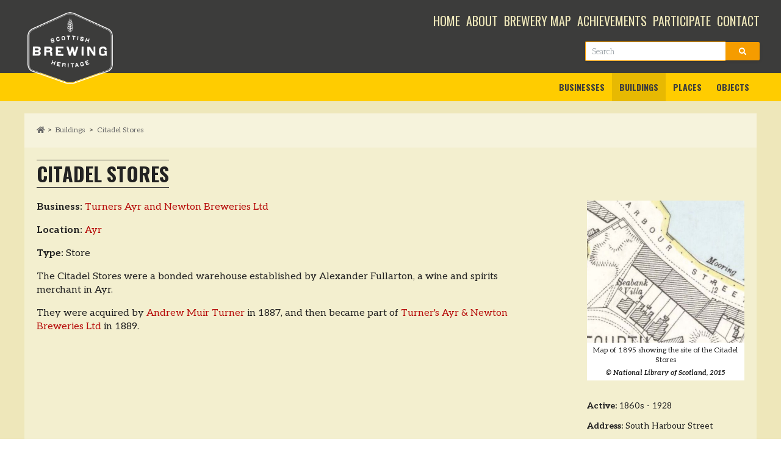

--- FILE ---
content_type: text/html; charset=utf-8
request_url: https://scottishbrewingheritage.org/buildings.php?p=111
body_size: 4321
content:

<!doctype html>
    <html class="no-js" lang="en">

    <head>
        <meta charset="utf-8">
        <meta http-equiv="x-ua-compatible" content="ie=edge">
                                    <title>
                Citadel Stores | Buildings | Scottish Brewing Heritage            </title>
                            <meta name="description" content="A history of the Citadel Stores, Ayr">
                    <meta name="keywords" content="Citadel Stores, Alexander Fullarton, Andrew Muir Turner, Turners Ayr and Newton">
        <meta name="viewport" content="width=device-width, initial-scale=1">
<link rel="manifest" href="https://scottishbrewingheritage.org/site.webmanifest">
<link rel="apple-touch-icon" href="https://scottishbrewingheritage.org/icon.png">
<link rel="icon" type="image/x-icon" href="https://scottishbrewingheritage.org/icon.png">
<link rel="preconnect" href="https://fonts.googleapis.com">
<link rel="preconnect" href="https://fonts.gstatic.com" crossorigin>
<link href="https://fonts.googleapis.com/css2?family=Oswald:wght@200;300;400;500;600;700&display=swap" rel="stylesheet">
<link href="https://fonts.googleapis.com/css2?family=Aleo:ital,wght@0,300;0,400;0,700;1,300;1,400;1,700&display=swap" rel="stylesheet">
<link rel="stylesheet" href="https://scottishbrewingheritage.org/css/normalize.css" media="screen">
<link rel="stylesheet" href="https://use.fontawesome.com/releases/v5.7.2/css/all.css" integrity="sha384-fnmOCqbTlWIlj8LyTjo7mOUStjsKC4pOpQbqyi7RrhN7udi9RwhKkMHpvLbHG9Sr" crossorigin="anonymous">
<link rel="stylesheet" href="https://scottishbrewingheritage.org/css/main.css" media="screen">
<meta name="theme-color" content="">
<link rel="canonical" href="https://scottishbrewingheritage.org/buildings.php?p=111">
<script src="https://scottishbrewingheritage.org/js/vendor/modernizr-2.8.3.min.js"></script>
        <link rel="stylesheet" href="https://scottishbrewingheritage.org/css/chocolat.css">
        
        <link rel='stylesheet' href='https://scottishbrewingheritage.org/unitegallery/css/unite-gallery.css' type='text/css' />
                
        <div class="editor"></div>
           
    </head>
    <body>
        <!--[if lt IE 8]>
            <p class="browserupgrade">You are using an <strong>outdated</strong> browser. Please <a href="http://browsehappy.com/">upgrade your browser</a> to improve your experience.</p>
        <![endif]-->

        <!-- Add your site or application content here -->
        
        <div class="header overflow">
            <div class="innerheader">
            <div class="logo"><a href="https://scottishbrewingheritage.org/"><img src="https://scottishbrewingheritage.org/img/sbhfill.png" alt="Scottish Brewing Heritage"></a></div>
            <div class="notlogo">
            <div class="primarynav" id="nav">
                <a href="https://scottishbrewingheritage.org/" class=''>Home</a>
                <a href="https://scottishbrewingheritage.org/about.php" class=''>About</a>
                <a href="https://scottishbrewingheritage.org/brewery-map.php" class=''>Brewery Map</a>
                <a href="https://scottishbrewingheritage.org/achievements.php/" class=''>Achievements</a>
                <a href="https://scottishbrewingheritage.org/participate.php/" class=''>Participate</a>
                <a href="https://scottishbrewingheritage.org/contact.php/" class=''>Contact</a>
                <a href="https://scottishbrewingheritage.org/search.php/" class='searchnav '>Search</a>
                </div>
                
                <div class="ham">
        <button class="menu" onclick="this.classList.toggle('opened');this.setAttribute('aria-expanded', this.classList.contains('opened'));openNav()" aria-label="Main Menu">
      <svg width="50" height="50" viewBox="0 0 100 100">
        <path class="line line1" d="M 20,29.000046 H 80.000231 C 80.000231,29.000046 94.498839,28.817352 94.532987,66.711331 94.543142,77.980673 90.966081,81.670246 85.259173,81.668997 79.552261,81.667751 75.000211,74.999942 75.000211,74.999942 L 25.000021,25.000058" />
        <path class="line line2" d="M 20,50 H 80" />
        <path class="line line3" d="M 20,70.999954 H 80.000231 C 80.000231,70.999954 94.498839,71.182648 94.532987,33.288669 94.543142,22.019327 90.966081,18.329754 85.259173,18.331003 79.552261,18.332249 75.000211,25.000058 75.000211,25.000058 L 25.000021,74.999942" />
      </svg>
        </button>
    </div>
                
            <div class="search_social">
                
            <form class="headform" method="get" action="https://scottishbrewingheritage.org/search.php/">
               
            <input type="text" name="searcher" placeholder="Search">
            <button type="submit"><i class="fa fa-search"></i></button>
            
                
        </form>
                
           </div> 
      </div>
        </div>
        </div>

<div class="secnav">
    <div class="innersecnav">
        <div class="secondarynav">
            <a href="https://scottishbrewingheritage.org/businesses.php/" class=''>Businesses</a>
            <a href="https://scottishbrewingheritage.org/buildings.php/" class='current'>Buildings</a>
            <a href="https://scottishbrewingheritage.org/towns.php/" class=''>Places</a>
                        <a href="https://scottishbrewingheritage.org/objects.php/" class=''>Objects</a>
                                    
            
        </div>
    </div>
</div> 
<div class="content minheight"> 
               <div class="innercontent">
                       
                       <div class="thebusiness">
                <div class="breadcrumbs no-print">
                                <a href="https://scottishbrewingheritage.org/"><i class="fas fa-home"></i></a><span>&gt;</span><a href="https://scottishbrewingheritage.org/buildings.php/">Buildings</a>
            <span>&gt;</span><a href="https://scottishbrewingheritage.org/buildings.php?p=111">Citadel Stores</a>
                          </div>   
                            <div class="businesshead">
                    
                                <div class="businesstitle">
                         
                                    <h1 class="bordered">Citadel Stores</h1>
                                   
                                </div>
                                <div class="businesstext">
                         
                                <p><strong>Business:</strong>
                                                                                                                                                                                                                                                                                                                                                                                                                                                                                                                                                                                                                                                                                                                                                                                                                                                                                                                                                                                                                                                                                                                                                                                                                                                                                                                                                                                                                                                                                                                                                                                                                                                                                                                                                                                                                                                                                                                                                                                                                                                                                                                                                                                                                                                                                                                                                                                                                                                                                                                                                                                                                                                                                                                                                                                                                                                                                                                                                                                                                                                                                                                                                                                                                                                                                                                                                                                                                                                                                                                                                                                                                                                                                                                                                                                                                                                                                                                                                                                                                                                                                                                                                                                                                                                                                                                                                                                                                                                                                                                                                                                                                                                                                                                                                                                                                                                                                                                                                                                                                                                                                                                                                                                                                                                                                                                                                                                                                                                                                                                                                                                                                                                                                                                                                                                                                                                                                                                                                                                                                                                                                                                                                                                                                                                                                                                                                                                                                                                                                                                                                                                                                                                                                                                                                                                                                                                                                                                                                                                                                                                                                                                                                                                                                                                                                                                                                                                                                                                                                                                                                                                                                                                                                                                                                                                                                                                                                                                                                                                                                                                                                                                                                                                                                                                                                                                                                                                                                                                                                                                                                                                                                                                                                                                                                                                                                                                                                                                                                                                                                                                                                                                                                                                                                                                                                                                                                                                                                                                                                                                                                                                                                                                                                                                                                                                                                                                                                                                                                                                                                                                                                                                                                                                                                                                                                                                                                                                                                                                                                                                                                                                                                                                                                                                                                                                                                                                                                                                                                                                                                                                                                                                                                                                                                                                                                                                                                                                                                                                                                                                                                                                                                                                                                                                                                                                                                                                                                                                                                                                                                                                                                                                                                                                                                                                                                                                                                                                                                                                                                                                                                                                                                                                                                                                                                                                                                                                                                                                                                                                                                                                                                                                                                                                                                                                                                                                                                                                                                                                                                                                                                                <a href="https://scottishbrewingheritage.org/businesses.php?p=100">Turners Ayr and Newton Breweries Ltd</a></p>
                                    <p><strong>Location:</strong> 
                                                                                                                                                                                                                                                                                                                                                                                                                                                                                                                                                                                                                                                                                                                                                                                                                                                                                                                                                                                                                                                                                                                                                                                                                                                                                                                                                                                                                                                                                                                                                                                                                                                                                                                                                                                                                                                                                                                                                                                                                                                                                                                                                                                                                                                                                                                                                                                                                                                                                                                                                                                                                                                                                                                                                                                                                                                                                                                                                                                                                                                                                                                                                        <a href="https://scottishbrewingheritage.org/towns.php?p=98">Ayr</a></p>
       <p><strong>Type:</strong> Store</p>
         <p>The Citadel Stores were a bonded warehouse established by Alexander Fullarton, a wine and spirits merchant in Ayr.</p>

<p>They were acquired by <a href="businesses.php?p=968">Andrew Muir Turner</a> in 1887, and then became part of <a href="businesses.php?p=100">Turner&#39;s Ayr &amp; Newton Breweries Ltd</a> in 1889.</p>                                </div>
                                <div class="trademark chocula buildingtm"><a class="chocolat-image" href="https://scottishbrewingheritage.org/couch/uploads/image/buildings/citadel-stores/citadelstoresayrmap18951.jpg" title="Citadel Stores"><img src="https://scottishbrewingheritage.org/couch/uploads/image/buildings/citadel-stores/citadelstoresayrmap18951.jpg" alt="Map of 1895 showing the site of the Citadel Stores"></a>
        <div class="trademarktitle">Map of 1895 showing the site of the Citadel Stores                                                <div class="imagecredit">© National Library of Scotland, 2015</div>
                                </div><br>
            <p><strong>Active:</strong> 1860s - 1928</p>
                <p><strong>Address:</strong> South Harbour Street</p>
                <p><strong>Status:</strong> Demolished</p>
                            
        </div>
                                
                            </div>
        
        
      <div class="thenandnow"> 
                
                
     <div class="thenimage chocula">
                    <h2 class="bordered">Then</h2>
                                                <div class="noimage">
                            <p>Sadly we do not have a picture of the Citadel Stores. Please <a href="https://scottishbrewingheritage.org/contact.php">contact</a> us if you have one!</p>
                        </div>
                                                 </div>
                
                <div class="nowimage">
                    <h2 class="bordered">Now</h2>
                                        <iframe src="https://www.google.com/maps/embed?pb=!4v1697612682090!6m8!1m7!1srlYP1_lDRq209G5lJ0Kwqw!2m2!1d55.46558150515273!2d-4.635408216075487!3f182.5947061425812!4f-7.6506004074333305!5f0.7820865974627469&key=AIzaSyA-_HGPfsZuJrrB15icGG7ztaH4mInus3Y" width="600" height="450" frameborder="0" style="border:0" allowfullscreen></iframe> 
                       <div class="trademarktitle">The site of the former Citadel Stores, as seen from the River Ayr                                                </div>
                                        

                    </div>
                    
          </div>   

                
            
            
            
            </div>  
             
                       
                                                                                                                                     
                                                                 
                                                                                                            
                
            <div class="businesssection">
            <h2 class="bordered">Images</h2><br>
                
                                         
                
                
                <div id="gallery" style="display:none;width:100%" class="carousel">
                   
        
                		<a href="#">
		<img alt="Map of 1895 showing the site of the Citadel Stores. © National Library of Scotland, 2015"
		     src="https://scottishbrewingheritage.org/couch/uploads/image/buildings/citadel-stores/citadelstoresayrmap18951.jpg"
		     data-image="https://scottishbrewingheritage.org/couch/uploads/image/buildings/citadel-stores/citadelstoresayrmap18951.jpg"
		     data-description="Map of 1895 showing the site of the Citadel Stores. © National Library of Scotland, 2015"
		     style="display:none">
		</a>
                        
                            	</div>
                
            </div>
                                
                        
                        <div class="businesssources">
                <h2 class="bordered">Other Sources of information</h2>
                <p><strong>Books and periodicals</strong></p>

<p><strong>Close, R. </strong>The forgotten breweries of Scotland: Turner&#39;s Ayr and Newton Breweries Ltd. <em>Scottish Brewing Archive Newsletter, </em>1987, 10, pp.10-12.</p>

<p><a href="https://lomaxpress.co.uk/book/the-brewers-and-breweries-of-ayrshire-buteshire-and-renfrewshire.html"><strong>Gibb, F. and Close, R.</strong> <em>The brewers and breweries of Ayrshire, Buteshire and Renfrewshire.</em> Stirling: Lomax Press, 2013</a>.</p>            </div>
             
              
               </div>
        </div>
        <div class="footer">
            <div class="innerfooter">
            <div class="footerlogo">
                <div class="eachfooterlogo">
                <a href="https://scottishbrewingheritage.org/"><img src="https://scottishbrewingheritage.org/img/sbh.png" alt="Scottish Brewing Heritage"></a>
                </div>
                <div class="eachfooterlogo">
                <img src="https://scottishbrewingheritage.org/img/hlflogo.png" alt="Heritage Lottery Fund">
                </div>
            </div>
            <div class="footright">
            <ul class="footnav">
                <li><a href="https://scottishbrewingheritage.org/" class=''>Home</a></li>
                <li><a href="https://scottishbrewingheritage.org/about.php" class=''>About</a></li>
                <li><a href="https://scottishbrewingheritage.org/achievements.php" class=''>Achievements</a></li>
                <li><a href="https://scottishbrewingheritage.org/participate.php" class=''>Participate</a></li>
                <li><a href="https://scottishbrewingheritage.org/search.php" class=''>Search</a></li>
                <li><a href="https://scottishbrewingheritage.org/contact.php" class=''>Contact</a></li>
                <div class="subnav">
                <li><a href="https://scottishbrewingheritage.org/site-map.php" class=''>Site Map</a></li>
                <li><a href="https://scottishbrewingheritage.org/links.php" class=''>Links</a></li>
                                <li><a href="https://scottishbrewingheritage.org/privacy.php" class=''>Privacy</a></li>
                <li><a href="https://scottishbrewingheritage.org/acknowledgements.php" class=''>Acknowledgements</a></li>
                </div>
                
                
            </ul>
                        <div>
                <div class="subnav2">
                    <a href="https://sprucemoose.digital" target="_blank">Site by Sprucemoose Digital</a>
                    <a href="http://couchcms.com">Powered by Couch CMS</a>
                    <a href="https://scottishbrewingheritage.org/website-terms-of-use.php">Website Terms of Use</a>
                    <br><br>
                    <div class="subdetails">© Brewing Heritage Scotland (Community Interest Company No SC476026) and contributors, 2015 - 2026</div>
                </div>
            </div>
            </div>
        </div>
</div>        <script src="https://scottishbrewingheritage.org/js/vendor/modernizr-3.11.2.min.js"></script>
<script src="https://code.jquery.com/jquery-3.4.1.min.js" integrity="sha256-CSXorXvZcTkaix6Yvo6HppcZGetbYMGWSFlBw8HfCJo=" crossorigin="anonymous"></script>
<script>window.jQuery || document.write('<script src="https://scottishbrewingheritage.org/js/vendor/jquery-3.4.1.min.js"><\/script>')</script>
<script src="https://scottishbrewingheritage.org/js/plugins.js"></script>
<script src="https://scottishbrewingheritage.org/js/main.js"></script>
<script src="https://scottishbrewingheritage.org/mailgo/mailgo.min.js"></script>
        
        
                <script src="https://scottishbrewingheritage.org/js/jquery.chocolat.js"></script>
        <script>
        $(function(){
             
                $('.chocula').Chocolat({
                    imageSize: 'contain'
                });

               
            });
        </script>
        <script src='https://scottishbrewingheritage.org/unitegallery/js/unitegallery.min.js'></script>
        <script src='unitegallery/themes/default/ug-theme-default.js'></script>
				<link  href='unitegallery/themes/default/ug-theme-default.css' rel='stylesheet' type='text/css' />

            <script>jQuery("#gallery").unitegallery({gallery_width:"100%",slider_scale_mode: "fit",gallery_background_color: "3C3C3B",
                  
                });</script>
       
        <!-- Matomo -->
<script>
  var _paq = window._paq = window._paq || [];
  /* tracker methods like "setCustomDimension" should be called before "trackPageView" */
  _paq.push(['trackPageView']);
  _paq.push(['enableLinkTracking']);
  (function() {
    var u="https://analytics.sprucemoose.digital/";
    _paq.push(['setTrackerUrl', u+'matomo.php']);
    _paq.push(['setSiteId', '37']);
    var d=document, g=d.createElement('script'), s=d.getElementsByTagName('script')[0];
    g.async=true; g.src=u+'matomo.js'; s.parentNode.insertBefore(g,s);
  })();
</script>
<!-- End Matomo Code -->    </body>
</html>
    

--- FILE ---
content_type: text/css
request_url: https://scottishbrewingheritage.org/css/main.css
body_size: 8128
content:
html{color:#222;font-size:1em;line-height:1.4}::-moz-selection{background:var(--main);text-shadow:none;color:#fff;}::selection{background:var(--main);text-shadow:none;color:var(--accent);}hr{display:block;height:1px;border:0;border-top:1px solid #ccc;margin:1em 0;padding:0}audio,canvas,iframe,img,svg,video{vertical-align:middle}fieldset{border:0;margin:0;padding:0}textarea{resize:vertical}.browserupgrade{margin:.2em 0;background:#ccc;color:#000;padding:.2em 0}

/* ==========================================================================
   Author's custom styles
   ========================================================================== */
:root {
  --main: #EEE7BA;
  --yellow: #FFCC00;
  --orange: #F59C00;
  --red: #B70E0C;
  --white: #ffffff;
  --offwhite: #fafafa;
  --black: #1a1a1a;
  --dark: #3C3C3B;

}

body::-webkit-scrollbar {
  width: 11px;
}
body {
  scrollbar-width: thin;
  scrollbar-color: var(--yellow) var(--dark);
}
body::-webkit-scrollbar-track {
  background: var(--dark);
}
body::-webkit-scrollbar-thumb {
  background-color: var(--yellow);
  border-radius: 6px;
  border: 3px solid var(--yellow);
}





html { box-sizing: border-box; } *, *:before, *:after { box-sizing: inherit; }
/* body, html{height: 100%; width: 100%;} Caused sticky problems. Whya was it there??*/

a{-webkit-transition:all 0.3 ease;
         -moz-transition:all 0.3s ease;
               -o-transition:all 0.3s ease;
                     transition:all 0.3s ease; text-decoration: none; color: var(--red);}
a:hover{color: var(--dark);}
a img{-webkit-transition:all 0.3s ease;
         -moz-transition:all 0.3s ease;
               -o-transition:all 0.3s ease;
                     transition:all 0.3s ease;}
.smoothie{-webkit-transition:all 0.3s ease;
         -moz-transition:all 0.3s ease;
               -o-transition:all 0.3s ease;
                     transition:all 0.3s ease;}
p{margin-top: 0;}
img{max-width: 100%;}

h1,h2,h3,h4,h5,h6{padding: 0; margin-top: 0; font-family: 'Oswald', sans-serif; text-transform: uppercase;}
body{font-family: 'Aleo', serif;}
.editor{position: fixed; top: 0; left: 0; background: var(--red); padding: 0px 10px; z-index: 100000;font-family: 'Oswald', sans-serif; text-transform: uppercase; line-height: 34px;}
.editor a{color: #fff;}
/* ==========================================================================
   Author's custom styles
   ========================================================================== */

.header{width: 100%; position: relative; background: var(--dark); padding: 20px 20px 20px 30px;}
.innerheader{width: 100%; max-width: 1200px; margin: 0 auto; position: relative; display: flex; justify-content: space-between; flex-wrap: wrap;}

.logo{position: relative; width: 140px; z-index: 1001;}
.notlogo{width: calc(100% - 160px); display: flex; justify-content: flex-end; flex-direction: column;}
.logo img{width: 100%; position: absolute;}

.bordered{border-top:1px solid var(--dark);
    border-bottom:1px solid var(--dark); display: inline-block;}
.bordered i{vertical-align: top; margin-top: 7px; font-size: 30px; margin-right: 10px;}
.pageheadtitle i{vertical-align: top; margin-top: 7px; font-size: 30px; margin-right: 10px;}
.primarynav{ width: 100%; display: flex; justify-content: flex-end; flex-wrap: wrap; margin-bottom: 20px;}
.primarynav {}
.primarynav a{font-family: 'Oswald', sans-serif; color: var(--main); font-size: 20px; text-transform: uppercase; margin-left: 10px;}
.primarynav a.subnav{font-size: 14px;}
.primarynav a.current{color: var(--orange);}
.primarynav a:hover{color: var(--orange);}


.menu{background-color:var(--dark);border:none;cursor:pointer;display:flex;padding:0}.line{fill:none;stroke:var(--white);stroke-width:6;transition:stroke-dasharray 600ms cubic-bezier(.4,0,.2,1),stroke-dashoffset 600ms cubic-bezier(.4,0,.2,1)}.line1{stroke-dasharray:60 207;stroke-width:6}.line2{stroke-dasharray:60 60;stroke-width:6}.line3{stroke-dasharray:60 207;stroke-width:6}.opened .line1{stroke-dasharray:90 207;stroke-dashoffset:-134;stroke-width:6}.opened .line2{stroke-dasharray:1 60;stroke-dashoffset:-30;stroke-width:6}.opened .line3{stroke-dasharray:90 207;stroke-dashoffset:-134;stroke-width:6}

.searchnav{display: none;}

.secnav{background: var(--yellow); text-align: right; width: 100%; padding: 0 20px; position: relative; z-index: 1000;}

.innersecnav{width: 100%; max-width: 1200px; margin: 0 auto;}

.secondarynav{display: flex; justify-content: flex-end; flex-wrap: wrap;}
.secondarynav a.last{padding-right: 0;}
.secondarynav a{ font-size: 14px; color: var(--dark); font-weight: 700; position: relative; z-index: 10001; padding: 0px 12px; display: block; line-height: 46px;font-family: 'Oswald', sans-serif; text-transform: uppercase}
.secondarynav a.current{color: var(--dark); background: rgba(25,25,25,0.1);}
.secondarynav a:hover{color: var(--main);}


.search_social{width: 100%; text-align: right;}

.social-circle{display: inline-block; vertical-align: top;}
.social-circle [class*="fa fa-"] {
    width: 31px;
    height: 31px;
    color: var(--dark);
    background-color: var(--orange);
    border-radius: 2px;
    display: inline-block;
    line-height: 31px;
    margin: 0 0 0 3px;;
    font-size: 15px;
    text-align: center;
}

.social-circle [class*="fab fa-"] {
    width: 31px;
    height: 31px;
    color: var(--dark);
    background-color: var(--orange);
    border-radius: 2px;
    display: inline-block;
    line-height: 31px;
    margin: 0 0 0 3px;;
    font-size: 15px;
    text-align: center;
}
.fa-facebook:hover { 
    background-color: #3B5A9B; color: #fff;
}
.fa-facebook-f:hover { 
    background-color: #3B5A9B; color: #fff;
}
.fa-twitter:hover { 
    background-color: #4FC6F8; color: #fff;
}

.content{width: 100%; height: auto; background: var(--main); padding: 0 20px;  }
.innercontent{width: 100%; max-width: 1200px; margin: 0 auto; padding: 20px 0;  min-height: 100vh;}
/*.homecontent{background: url(../img/usage.jpg); background-size: cover;}
.homecontent .headtext{color: var(--dark); color: #fff;}
.homecontent .headtext .bordered{border-top:1px solid #fff; border-bottom:1px solid #fff; }*/




.isnlogo{background: url(../img/weelogo.png) no-repeat; transition:all 0.4s ease;}
.isnfree{position: relative; background: none;}



.secnavcover{width: 100%; height: 100%; background: rgba(26,26,26,0.5); position: absolute; top: 0; left: 0;
    -webkit-transition: all 0.25s;
	transition: all 0.25s;
    -webkit-transform: translate3d(0,-50px,0);
	transform: translate3d(0,-50px,0);
    z-index: 1000002;
}
.secondarynav li:hover .secnavcover{
   background: rgba(26,26,26,1); 
-webkit-transform: translate3d(0,-46px,0);
	transform: translate3d(0,-46px,0);
}


.boxes{width: 100%; height: auto; text-align: left; height: auto; position: relative; overflow: hidden; margin: 0;
    }
.holder{width: 100%; text-align: left;font-family: font-family: 'Aleo', serif; padding-top: 0px;}

.eachbox{ overflow: hidden; display: inline-block; vertical-align: top; border-radius: 10px;}
.largebox{width: 48%; height: auto; min-height: 400px; min-width: 400px;}
.twobox{width: 24.0%; height: 400px; padding: 0; min-width: 200px; position: relative;}

.headtext p:first-of-type{font-size: 22px;}
.headtext p{font-size: 16px;}
.hometext1{font-size: 26px;}
.hometext2{font-size: 20px;}

.smallbox{width: 100%; height: 48%; background: #fff; overflow: hidden; }
.fullbox{width: 100%; height: 100%; margin-bottom: 0; background: #fff; overflow: hidden; position: relative;}

.smallbox1{ position: absolute; top: 0; left: 0;}
.smallbox2{ position: absolute; bottom: 0; left: 0;}

.headtext{font-size: 18px; padding: 0; font-weight: 400; font-family: 'Aleo', serif;}
.headtext h6{font-size: 10px; font-weight: 700; text-transform: uppercase;}

.ghostlink{border: 1px solid var(--orange); padding: 10px 15px; font-size: 16px; font-weight: 300; text-transform: uppercase; background: var(--orange); color: #fff; font-family: 'Oswald', sans-serif; height: auto;}
.ghostlink:hover{background: var(--black); color: #f5f5f5; border: 1px solid var(--black);}
.ghostholder{width: 100%; padding: 20px 0;}


.smallcover{width: 100%; height: 100%; background: rgba(245,146,0,0.5); position: absolute; top: 0; left: 0; z-index: 2;}
.hoverbox:hover .smallcover{background: rgba(245,146,0,0.9);}
.hoverbox:hover .smallimage{-webkit-transform: scale(1);
	transform: scale(1);}


.smallclient{position: absolute; bottom:30px; left: 10px; z-index: 3; padding: 0; color: #fff; font-weight: 400;
-webkit-transition: all 0.35s; display: block;
	transition: all 0.35s;
    -webkit-transform: translate3d(0,40px,0);
	transform: translate3d(0,40px,0);
    border-top:1px solid #fff;
    border-bottom:1px solid #fff;
}
.smalltype{position: absolute; bottom: 0px; left: 0; z-index: 5; width: 100%; padding: 10px; color:#fff;
    opacity: 0; font-family: 'Oswald', sans-serif;
-webkit-transition: all 0.45s;
	transition: all 0.45s;
    -webkit-transform: translate3d(0,40px,0);
	transform: translate3d(0,40px,0);
}
.hoverbox:hover .smalltype,
.hoverbox:hover .smallclient,
.hoverbox:hover .smallfoot{
    opacity: 1; color: #fff;
-webkit-transform: translate3d(0,0,0);
	transform: translate3d(0,0,0);
}


.smallboxbg{width: 100%; height: 100%; position: absolute; top: 0; left: 0; z-index: 1;
    -webkit-filter: grayscale(0);
  filter: grayscale(0);
        }
.c1{background: rgba(245,156,0,0.9);}
.c2{background: rgba(255,204,0,0.9);}
.c4{background: rgba(183,14,12,0.9);}
.c5{background: rgba(25,25,25,0.9);}
                    .hoverbox:hover .smallcover{background: rgba(245,146,0,0.5);}
                    .headtext{width:100%; text-align:left; margin-bottom:20px; overflow:hidden;}
                    .eachbox{width:32.5%; height:200px; position:relative; border-radius:0;}
                    .homeboxes{width:100%; 
                    display: -webkit-box;
  display: -moz-box;
  display: -ms-flexbox;
  display: -webkit-flex;
  display: flex;
  
  -webkit-flex-flow: row wrap;
  justify-content: space-between;
                    }
            

.smallclient{position: absolute; bottom:30px; left: 10px; z-index: 3; padding: 0; color: #fff; font-weight: 400;
-webkit-transition: all 0.35s; display: block;
	transition: all 0.35s;
    -webkit-transform: translate3d(0,40px,0);
	transform: translate3d(0,40px,0);
    border-top:1px solid #fff;
    border-bottom:1px solid #fff;
}
.smalltype{position: absolute; bottom: 0px; left: 0; z-index: 5; width: 100%; padding: 10px; color:#fff;
    opacity: 0; font-family: 'Oswald', sans-serif;
-webkit-transition: all 0.45s;
	transition: all 0.45s;
    -webkit-transform: translate3d(0,40px,0);
	transform: translate3d(0,40px,0);
}



.gmap3{width: 100%; height: 400px;}
.gmap4{width: 100%; height: 300px;}
.gmap5{width: 100%; height: 700px;}

.mapper{width: 100%;background: var(--dark);}

.mapheader{width: 100%; max-width: 1200px; margin: 0 auto; height: auto; position: relative; min-height: 60px; margin-bottom: 0px;  overflow: hidden; padding: 20px 0; color: #fff}
.mapimage{ width:100px; float: right; margin-left: 20px; }

.rangerholder{width: 90%; margin: 0 auto; padding: 10px 0;}
.ranger{width: 100%;}
.rangervalue{width: 100%; text-align: center; font-size: 22px; font-weight: 800; color: var(--orange);}

.firstHeading{color: var(--orange);}

.searcher{width: 100%;  padding: 20px 0; overflow: hidden;}
.searchtext{float: left; width: calc(100% - 380px);}

.footer{width: 100%; position: relative; background: var(--dark); padding: 20px;}
.footer a{color:var(--orange);}
.innerfooter{width: 100%; max-width: 1200px; margin: 0 auto; display: flex; justify-content: space-between; flex-wrap: wrap;outline: 0px solid red;}
.footerlogo{text-align: left; display: flex; justify-content: flex-start; flex-wrap: wrap; outline: 0px solid red;}
.eachfooterlogo{width: 120px; margin-right: 20px; }
.eachfooterlogo img{width: 100%;}
.footnav{ text-align: right; margin-bottom: 10px;}
.footnav li{list-style-type: none; display: inline-block; margin-left: 10px;}
.footnav a{font-family: 'Oswald', sans-serif; color: #C9C9C9; font-size: 14px; text-transform: uppercase;}
.footnav a.subnav{display: none; font-size: 14px;}
.footnav a.current{color: var(--orange);}
.footnav a:hover{color: var(--orange);}
.footsocial{margin-bottom: 10px;}
.subnav2{font-size: 10px;font-family: 'Aleo', serif; text-align: right;}
.subnav2 a{ margin-left: 10px;}
.subdetails{color: #fff; text-align: right;}
.footsocial-circle [class*="fa fa-"] {
    width: 25px;
    height: 25px;
    color: var(--dark);
    background-color: var(--orange);
    border-radius: 2px;
    display: inline-block;
    line-height: 25px;
    margin: 10px 0 0 3px;;
    font-size: 15px;
    text-align: center;
}
.footsocial-circle [class*="fab fa-"] {
    width: 25px;
    height: 25px;
    color: var(--dark);
    background-color: var(--orange);
    border-radius: 2px;
    display: inline-block;
    line-height: 25px;
    margin: 10px 0 0 3px;;
    font-size: 15px;
    text-align: center;
}
.headform{
    display: inline-block;
     vertical-align: top;
    
    text-align: center;

    font: bold 13px sans-serif;
    max-width: 360px;
    position: relative;
}


.headform input{
    width: 230px;
    box-sizing: border-box;
    border-bottom-left-radius: 2px;
    border-top-left-radius: 2px;
    background-color:  var(--white);
    box-shadow: 1px 2px 4px 0 rgba(0, 0, 0, 0.08);
    padding: 8px 10px 6px;
    border: 1px solid var(--orange);;
    border-right: 0;
    color:#4E565C;
    outline: none;
    -webkit-appearance: none;
    font-family: 'Aleo', serif;
}

.headform button{
    border-bottom-right-radius: 2px;
    border-top-right-radius: 2px;
    background-color:  var(--orange);
    box-shadow: 1px 2px 4px 0 rgba(0, 0, 0, 0.08);
    color: var(--white);
    padding: 6.5px 22px 7px;
    margin-left: -4px;
    cursor: pointer;
    border: none;
    outline: none;
    font-family: 'Oswald', sans-serif;
    font-weight: 400;
    text-transform: uppercase;
    font-size: 12px;
}



/* Placeholder color */

.headform input::-webkit-input-placeholder {
    color:  #879097;
    font-family: 'Aleo', sans-serif;
    font-weight: 300;
}

.headform input::-moz-placeholder {
    color:  #879097;
    opacity: 1;
    font-family: 'Aleo', sans-serif;
    font-weight: 300;
}

.headform input:-ms-input-placeholder {
    color:  #879097;
    font-family: 'Aleo', sans-serif;
    font-weight: 300;
}


.form-search{
    float: right;
    clear: right;
    margin: 5px 0 0 0;
    text-align: center;

    font: bold 13px sans-serif;
    max-width: 360px;
    position: relative;
}


.form-search input{
    width: 230px;
    box-sizing: border-box;
    border-bottom-left-radius: 2px;
    border-top-left-radius: 2px;
    background-color:  var(--white);
    box-shadow: 1px 2px 4px 0 rgba(0, 0, 0, 0.08);
    padding: 7px 10px 7px 40px;
    border: 1px solid var(--orange);;
    border-right: 0;
    color:#4E565C;
    outline: none;
    -webkit-appearance: none;
    font-family: 'Aleo', serif;
}

.form-search button{
    border-bottom-right-radius: 2px;
    border-top-right-radius: 2px;
    background-color:  var(--orange);
    box-shadow: 1px 2px 4px 0 rgba(0, 0, 0, 0.08);
    color: var(--white);
    padding: 6px 22px 8px;
    margin-left: -4px;
    cursor: pointer;
    border: none;
    outline: none;
    font-family: 'Oswald', sans-serif;
    font-weight: 400;
    text-transform: uppercase;
    font-size: 12px;
}

.form-search i{
    position: absolute;
    top: 7px;
    left: 15px;
    font-size: 16px;
    color: var(--orange);
}

/* Placeholder color */

.form-search input::-webkit-input-placeholder {
    color:  #879097;
    font-family: 'Aleo', sans-serif;
    font-weight: 300;
}

.form-search input::-moz-placeholder {
    color:  #879097;
    opacity: 1;
    font-family: 'Aleo', sans-serif;
    font-weight: 300;
}

.form-search input:-ms-input-placeholder {
    color:  #879097;
    font-family: 'Aleo', sans-serif;
    font-weight: 300;
}

hr.style-one { border: 0; height: 1px; background:  var(--dark); background-image: linear-gradient(to right, var(--main),  var(--dark), var(--main)); }
.sitemap{list-style-type: none; width: 100%; max-width: 500px;}
.togglee{display: none; padding-top: 7px;}
.toggler{padding: 10px 20px; font-family: 'Oswald', sans-serif; text-transform: uppercase; font-weight: 700;}
.t1{background: var(--dark); color: #fff;}
.t2{background: #fff; color: var(--dark);}
.toggler:hover{background: #fff; color: var(--dark);}
.cpanel{width: 100%; padding: 20px; background: #fff;}
.smallprint{font-size: 10px;}


/* ==========================================================================
   HOME CAROUSEL
   ========================================================================== */

.caseboxes{width: 100%; display: flex; justify-content: space-between; flex-wrap: wrap; padding: 40px 15%;}
.caseboxestitle{width: 100%; font-size: 18px; padding-bottom: 20px; font-weight: 600;}

.casebox{background: rgba(255,255,255,0.3); box-sizing: border-box;}
.caseboximage{width: 100%; height: 240px; overflow: hidden; padding: 20px;}
.caseboxcover{position: absolute; top: 0; left: 0; right: 0; bottom: 0; background: var(--main); opacity: 0.0; z-index: 3;}
.caseboximage img{width: 100%; height: 100%; object-fit: contain; position: relative; z-index: 2;}
.caseboxtitle{font-size: 14px; color: var(--black); transition: all 0.3s ease; padding: 0 20px 10px;}
.caseboxtext{font-size: 14px; color: var(--red); font-weight: 600; transition: all 0.3s ease; padding: 0 20px 20px;}
.caseboxtext span{color: var(--black); font-size: 12px;}
.casebox:hover img{transform: scale(1.05,1.05);}
.casebox:hover .caseboxtext{color: var(--black);}

.caseboxesfooter{width: 100%; display: flex; justify-content: flex-end; flex-wrap: wrap; align-items: center; padding-top: 40px;}
.caseboxesfooter a{position: relative;}
.caseboxesfooter a i{color: var(--accent);}

.nocasebox:hover img{ transform: none;}
.nocasebox img{filter: grayscale(0);}
.homeservices{width: 100%; position: relative; padding: 0;}
.swiper-arrow{position: absolute; transition: all 0.3s ease; cursor: pointer;}
        .swiper-arrow:hover{opacity: 0.7;}
        .swiper-prev{top: 45%; right: -30px;}
        .swiper-next{top: 45%; left: -30px;}
/* ==========================================================================
   ABOUT
   ========================================================================== */
.pagehead{ width: 100%; height: 200px; position: relative; overflow: hidden; background-size: cover; }
.logowhite{position: absolute; bottom: 20px; right:20px; width: 60px; z-index: 10;}
.logowhite img{width: 100%;}
.abouthead{background: url(../img/barley.jpg); }
.pageheadcover{width: 100%; height: 100%; position: absolute; z-index: 5; background: var(--orange); opacity: 0.8;}
.pageheadimage{width: 100%; height: 100%; position: absolute; z-index: 4; }
.pageheadimage img{width: 100%; height: 100%; object-fit: cover;}

.pageheadtitle{position: absolute; top:20px; left: 20px; color: #fff; display: block; border-top:1px solid #fff; border-bottom:1px solid #fff; z-index: 10; max-width: 65%;}
.pagecontent{padding: 20px 0; text-align: left; }
blockquote {
  background: #f9f9f9;
  border-left: 10px solid var(--orange);;
  margin: 1.5em 0px;
  padding: 20px 10px;
  
}
blockquote:before {
  color:var(--orange);
  content: open-quote;
  font-size: 4em;
  line-height: 0.1em;
  margin-right: 0.25em;
  vertical-align: -0.4em;
}
blockquote p {
  display: inline;
}

blockquote.quotelink {
  background: #f9f9f9;
  border-left: 10px solid var(--orange);;
  margin: 1.5em 0px;
  padding: 10px 10px;
  
}
blockquote.quotelink:before {
  color:var(--orange);
  content: "\f0c1";
    font-family: FontAwesome;
    font-style: normal;
    font-weight: normal;
    text-decoration: inherit;
  font-size: 2em;
  line-height: 0.1em;
  margin-right: 0.25em;
  
}
.linktitle{font-family: 'Oswald', sans-serif; text-transform: uppercase; font-size: 26px; font-weight: 700; margin-top: 0; vertical-align: top; margin-top: 0 !important;}
.quotecredit{font-weight: bold; font-size: 12px;}
/* ==========================================================================
   FORM
   ========================================================================== */

.contactcontent{width: 100%; display: flex; justify-content: space-between; flex-wrap: wrap;}
.contactcontentleft{width: 60%;}
.contactcontentright{width: 35%;}

.theform{width:100%; background: rgba(255,255,255,0.3); margin: 0 auto; display: flex; justify-content: space-between; flex-wrap: wrap; padding: 0;  padding: 40px; margin: 40px 0 0;}
.participateform{box-shadow: 0 15px 45px rgba(0,0,0,0.25), 0 7px 10px rgba(0,0,0,0.05);}
.halfinput{width:  49%; position: relative;}
.fullinput{width: 100%; position: relative;}
.theform label{font-size: 16px; color: #676767; display: block; font-weight: 600; margin-bottom: 10px;}
.textinput{width: 100%; border:1px solid #f9f9f9; padding: 16px; font-size: 16px; background: rgba(0,0,0,0.0); outline: 1px solid #aaa; color: #0C0C0B; margin-bottom: 20px;}
.textinput:focus{outline: 1px solid #0f0f0f; background: rgba(255,255,255,0.5);}
.submitbutton{width: 100%; border:0px solid var(--dark); border-radius: 2px; color: #fff; padding: 15px; transition: 0.4s; cursor: pointer; margin-bottom: 20px; text-transform: uppercase; letter-spacing: 1px; background: var(--dark)}
.submitbutton:hover{background: var(--red);}
textarea{height: 200px; text-align: left;}
.smallprint{font-size: 12px;}
.selectinput{width: 100%; border:1px solid #f9f9f9; padding: 17px 10px; font-size: 1rem; background: rgba(0,0,0,0.05); background: #fff; outline: 1px solid #aaa; color: #0C0C0B; margin-bottom: 0px;}
/* ==========================================================================
   TABS
   ========================================================================== */

/* Android 2.3 :checked fix */
@-webkit-keyframes fake {
  from {
    opacity: 1;
  }
  to {
    opacity: 1;
  }
}
@keyframes fake {
  from {
    opacity: 1;
  }
  to {
    opacity: 1;
  }
}


.worko-tabs {
  margin: 0;
  width: 100%;
}
.worko-tabs .state {
  position: absolute;
  left: -10000px;
}
.worko-tabs .flex-tabs {
  display: flex;
  justify-content: space-between;
  flex-wrap: wrap;
}
.worko-tabs .flex-tabs .tab {
  flex-grow: 1;
  max-height: 40px;
}
.worko-tabs .flex-tabs .panel {
  background-color: rgba(255,255,255,0.3);
  padding: 20px;
  min-height: 300px;
  display: none;
  width: 100%;
  flex-basis: auto;
}
.worko-tabs .tab {
  display: inline-block;
  padding: 10px;
  vertical-align: top;
  background-color: #eee;
  cursor: hand;
  cursor: pointer;
  border-left: 10px solid #ccc;
}
.worko-tabs .tab:hover {
  background-color: #fff;
}

#tab-one:checked ~ .tabs #tab-one-label,
#tab-two:checked ~ .tabs #tab-two-label,
#tab-three:checked ~ .tabs #tab-three-label,
#tab-four:checked ~ .tabs #tab-four-label {
  background-color: rgba(255,255,255,0.5);
  cursor: default;
  border-left-color: var(--orange);
}

#tab-one:checked ~ .tabs #tab-one-panel,
#tab-two:checked ~ .tabs #tab-two-panel,
#tab-three:checked ~ .tabs #tab-three-panel,
#tab-four:checked ~ .tabs #tab-four-panel {
  display: block;
}

@media (max-width: 600px) {
  .flex-tabs {
    flex-direction: column;
  }
  .flex-tabs .tab {
    background: #fff;
    border-bottom: 1px solid #ccc;
  }
  .flex-tabs .tab:last-of-type {
    border-bottom: none;
  }
  .flex-tabs #tab-one-label {
    order: 1;
  }
  .flex-tabs #tab-two-label {
    order: 3;
  }
  .flex-tabs #tab-three-label {
    order: 5;
  }
  .flex-tabs #tab-four-label {
    order: 7;
  }
  .flex-tabs #tab-one-panel {
    order: 2;
  }
  .flex-tabs #tab-two-panel {
    order: 4;
  }
  .flex-tabs #tab-three-panel {
    order: 6;
  }
  .flex-tabs #tab-four-panel {
    order: 8;
  }

  #tab-one:checked ~ .tabs #tab-one-label,
#tab-two:checked ~ .tabs #tab-two-label,
#tab-three:checked ~ .tabs #tab-three-label,
#tab-four:checked ~ .tabs #tab-four-label {
    border-bottom: none;
  }

  #tab-one:checked ~ .tabs #tab-one-panel,
#tab-two:checked ~ .tabs #tab-two-panel,
#tab-three:checked ~ .tabs #tab-three-panel,
#tab-four:checked ~ .tabs #tab-four-panel {
    border-bottom: 1px solid #ccc;
  }
}

.embed-container {/*box-shadow: 0 30px 90px rgba(0,0,0,0.25), 0 7px 20px rgba(0,0,0,0.05);*/
	position: relative;
	padding-bottom: 56.25%; /* 16:9 */
	padding-top: 0;
	height: 0;
}
.embed-container iframe {
	position: absolute;
	top: 0;
	left: 0;
	width: 100%;
	height: 100%;
    border: none;
}
/* ==========================================================================
   NEWS
   ========================================================================== */
.newscontent{padding: 0; text-align: left; overflow: hidden;}
.newshead{width: 100%; height: 300px; position: relative; overflow: hidden; background-size: cover; }
.mysteryhead{width: 100%; height: auto; position: relative; overflow: hidden; }
.mysteryhead img{width: 100%;}
.newsimage{width: 100%;}
.newsimage img{width:100%;}
.newsdate{position: absolute; bottom: 10px; left: 10px; margin: 0; color: #fff; z-index: 10;}
.newsstory{padding: 20px 0;}
.newshead:hover .pageheadcover{ background: rgba(245,156,0,0.4);}

.archivehead{width: 100%; height: auto; min-height: 80px; position: relative; overflow: hidden; background-size: cover; padding-bottom: 30px;}
.archiveimage{width: 100%;}
.archiveimage img{width:100%;}
.archivedate{position: absolute; bottom: 10px; right: 10px; margin: 0; color: #fff; z-index: 10; font-size: 12px;} 
.archivehead:hover .archivecover{ background: rgba(245,156,0,0.4);}
.archiveheadtitle{position: absolute; top:10px; left: 10px; color: #fff; display: block; border-top:1px solid #fff; border-bottom:1px solid #fff; z-index: 10; font-size: 16px; max-width: 65%; padding: 5px 0;}

.archivecover{width: 100%; height: 100%; position: absolute; z-index: 5; 
-webkit-transition:all 1s ease;
         -moz-transition:all 1s ease;
               -o-transition:all 1s ease;
                     transition:all 1s ease;}
.cover1{background: rgba(245,156,0,0.8);}
.cover2{background: rgba(238,231,186,0.8);}
.cover3{background: rgba(256,204,0,0.8);}
.cover4{background: rgba(183,14,12,0.8);}
.cover5{background: rgba(25,25,25,0.8);}
.eachnewsarchive{margin-bottom: 10px; display: block;}

.nofont{display: none;}
.routedetails{margin-bottom: 20px;}
/* ==========================================================================
   EACH BUSINESS / BUILDING / PERSON / PLACE
   ========================================================================== */
.breadcrumbs{font-size: 12px; width: 100%; margin:0; padding: 20px;  background: rgba(255,255,255,0.5);}
.breadcrumbs a{color: #676767;}
.breadcrumbs a:hover{color: var(--red);}
.breadcrumbs span{margin: 0 5px;}
.ug-slider-wrapper {
  background-color: var(--dark) !important;
}
.businesseshead{background: url(../img/businesseshead.jpg); margin-bottom: 20px; }
.buildingshead{background: url(../img/buildingshead.jpg); margin-bottom: 20px; }
.tourhead{background: url(../img/pints.jpg); margin-bottom: 20px; }
.peoplehead{background: url(../img/peoplehead.jpg); margin-bottom: 20px; }
.placeshead{background: url(../img/placeshead.jpg); margin-bottom: 20px; }
.objectshead{background: url(../img/objectshead.jpg); margin-bottom: 20px; }


.thebusiness{padding-top: 0; width: 100%; overflow: hidden;}
.businessinfo{width: 100%; }

.businesshead{position: relative; width: 100%; padding: 20px; margin-bottom: 20px; overflow: hidden; background: rgba(255,255,255,0.3); display: flex; justify-content: space-between; flex-wrap: wrap;}

.businesstitle{ width: 100%;}
.businesstext{ width: 70%;}


.trademark{ width: 22.25%; }
.trademark img{width: 100%;  }
.trademarktitle{margin: 0 0 10px; text-align: center;  background: #fff; font-size: 12px; padding: 5px}

.townlist{ width: 22.25%; float: right; height: 300px; overflow: auto; }

ul.tlist { 
   list-style-type: disc; 
   list-style-position: inside; 
}

ul.tlist li { 
   list-style-type: circle; 
   list-style-position: inside; 
   margin-left: 15px; 
}

.noimage{width: 100%; height: 500px; background: var(--main); text-align: center; padding: 20px; font-size: 22px;display: flex;
    justify-content: center;
    align-items: center;}
.mirrored{display: none;}
.businesssection{width: 100%; background: rgba(255,255,255,0.3);  margin-bottom: 20px; padding: 20px;}
.flexmap{width: 100%; height: 100%;}
.businessvisual{width: 100%; display: flex; justify-content: space-between; flex-wrap: wrap;}
.businesslocation{width: 70%; position: relative;}
.businesslocationtitle{text-align: center; background: #fff; font-size: 12px; padding: 10px; position: absolute; bottom: 0; left: 0; width: 100%;}

.businessvisualimage{width: 28%;}

.businessvisualimage img{width: 100%; }
.businessvisualtitle{margin: 0; text-align: center; background: #fff; font-size: 12px; padding: 5px;}


.businesssources{width: 100%; height: auto; background: #fff; background: rgba(255,255,255,0.3);  margin-bottom: 20px; overflow: hidden;  padding: 20px; font-size: 12px; }
.eachobject{}
.slide{overflow: hidden; height: auto;}
.slide img{width: 200px; height: auto;}
.bx-clone{display: none;}
.eachchildtype{float: left; margin-right: 40px;}
.chocolat-image:hover{opacity: 0.6;}

.minheight{min-height: 100vh;}

.choc{height: 150px; width: auto;}
.item img{height: 150px; width: auto;}

.imagecredit{font-size: 11px; font-style: italic; margin-top: 5px; font-weight: 800;}

.thenandnow{width: 100%; display: flex; justify-content: space-between; flex-wrap: wrap;}

.thenimage{width: 49.5%; background: rgba(255,255,255,0.3);  margin-bottom: 20px; padding: 20px;}
.thenimage img{display: block; width: 100%;}
.nowimage{width: 49.5%; background: rgba(255,255,255,0.3);  margin-bottom: 20px; padding: 20px;}
.nowimage iframe{width: 100%; height: 554px;}

.buildingtm p{font-size: 14px;}




.noselect select{visibility: hidden;}
.thetable{margin-bottom: 20px; background: rgba(255,255,255,0.3); padding: 20px;}
.display{margin-bottom: 20px;}

input[type=range] {
    /*removes default webkit styles*/
    -webkit-appearance: none;
    
    /*fix for FF unable to apply focus style bug */
    border: 0px solid white;
    
    /*required for proper track sizing in FF*/
    width: 100%;
}
input[type=range]::-webkit-slider-runnable-track {
     width: 100%;
    height: 5px;
    background: #ddd;
    border: none;
    border-radius: 3px;
}
input[type=range]::-webkit-slider-thumb {
    -webkit-appearance: none;
    border: none;
    height: 16px;
    width: 16px;
    border-radius: 50%;
    background: goldenrod;
    margin-top: -4px;
}
input[type=range]:focus {
    outline: none;
}
input[type=range]:focus::-webkit-slider-runnable-track {
    background: #ccc;
}

input[type=range]::-moz-range-track {
     width: 100%;
    height: 5px;
    background: #ddd;
    border: none;
    border-radius: 3px;
}
input[type=range]::-moz-range-thumb {
    border: none;
    height: 16px;
    width: 16px;
    border-radius: 50%;
    background: goldenrod;
}

/*hide the outline behind the border*/
input[type=range]:-moz-focusring{
    outline: 1px solid white;
    outline-offset: -1px;
}

input[type=range]::-ms-track {
     width: 100%;
    height: 5px;
    
    /*remove bg colour from the track, we'll use ms-fill-lower and ms-fill-upper instead */
    background: transparent;
    
    /*leave room for the larger thumb to overflow with a transparent border */
    border-color: transparent;
    border-width: 6px 0;

    /*remove default tick marks*/
    color: transparent;
}
input[type=range]::-ms-fill-lower {
    background: #777;
    border-radius: 10px;
}
input[type=range]::-ms-fill-upper {
    background: #ddd;
    border-radius: 10px;
}
input[type=range]::-ms-thumb {
    border: none;
    height: 16px;
    width: 16px;
    border-radius: 50%;
    background: goldenrod;
}
input[type=range]:focus::-ms-fill-lower {
    background: #888;
}
input[type=range]:focus::-ms-fill-upper {
    background: #ccc;
}

.routestreetview{width: 100%; max-width: 300px; height:200px; margin-bottom: 20px; overflow: hidden;}
.routestreetview iframe{max-width: 100%; height: 200px;}
.mymap iframe{width: 100%; height:600px;}
.paginator{width: 100%; padding: 10px 0;}

.acknowledgementul{list-style-type: none; margin-bottom: 20px;}
.acknowledgementul li{padding-left: 40px; margin-bottom: 5px;}

.termscontent ul
{
    list-style: initial;
    margin: initial;
    padding: 0 0 0 40px;
}

.termscontent li
{
    display: list-item;
}
/* ==========================================================================
   EXAMPLE Media Queries for Responsive Design.
   These examples override the primary ('mobile first') styles.
   Modify as content requires.
   ========================================================================== */
@media only screen and (min-width: 1220px) {.primarynav{display: flex!important;}.ham{display: none; order: 2;}}

@media only screen and (max-width: 1199px) {
.mapheader{padding: 20px;}
}
@media only screen and (max-width: 1219px) {
    .innerheader{display: flex; justify-content: space-between; flex-wrap: wrap;}
    .logo{order: 1;}
    .notlogo{ display: flex; justify-content: flex-start; flex-direction: column; order: 2;}
    .ham{order: 4; display: flex; justify-content: flex-end; margin-bottom: 20px;}
    .search_social{order: 5; margin: 20px 0 0;}
    .primarynav{display: none; width: 100%; height: auto; text-align: right; padding: 40px 10px; order: 6;}

    .primarynav li{ margin: 0 5px 10px; list-style-type: none; display: block; width: 100%;}
    .primarynav a{font-size: 16px; display: block; margin-bottom: 10px;}
    
    .secondarynav{padding: 0 20px; justify-content: center;}
    .secnavcover{display: none;}
    .secnav{position: fixed; bottom: 0; left: 0; display: flex; justify-content: center; flex-wrap: wrap; width: 100%; padding: 0 0 0 0; margin: 0;  height: 46px; border: none; z-index: 10000;}
    .isnlogo{background: none;}
    .secondarynav a{color: #fff; margin: 0;}
    .secondarynav a:hover{ background: rgba(25,25,25,0.1);}
    .secondarynav a{font-size: 14px; color: var(--dark); padding:0 8px;}
    
    .largebox{width: 100%; height: auto; margin: 0; padding: 0 20px; min-width: 10px; min-height: 100px; }
    .twobox{width: 67%; height: 200px; padding: 0; min-width: 20px;}
    .smallbox{position: relative; height: 100%; margin: 0; float: left; width: 50%;}
    .eachbox{border-radius: 0;}
     .box1{margin-right: 0;}
    .box1{float: left;}
    .box3{float: right; width: 33%;}

 
    
    .overflow{overflow: hidden;}
    .logo{width: 120px;}
    .flourish{display: none;}
    .weeflourish{display: none;}
 
    .largebox{margin: 0 0 20px;}
    .content{  overflow: hidden; padding: 0;}
    
    .hometext1{font-size: 30px;}
    .hometext2{font-size: 23px;}
  
    .mapimage{margin-bottom: 15px;}
    
    .burger-menu-button{top: 80px !important; right: 20px !important;}
    .burger-menu{width: 100%;}
    .search_social{margin-top: 0px;}
    .contentbusinesses2{padding: 80px 20px 60px; width: auto; height: auto; max-width: 1500px; font-size: 16px;}
    .contentbusinesses{padding: 80px 0 60px; width: auto; height: auto; max-width: 1500px; font-size: 16px;}
    .holder{width: 100%; text-align: left; font-family: 'Aleo', serif; padding: 20px;}
     .footer{padding-bottom: 60px;}
    .innercontent{padding:20px;}
    .pageleft{width: 100%; ; margin-bottom: 20px;}
    .pageright{width: 100%; ; margin-bottom: 20px;}
    .sideimage{display: none;}
    .eachdetail{float: left; margin-right: 20px;}
    .eventmap{clear: both;}
    
    .thenimage{width: 100%; ; height: auto; background: #fff; background: rgba(255,255,255,0.3);  margin-bottom: 20px; padding: 20px; }
    .thenimage img{width: 100%; max-width: 554px; margin: 0 auto;}
.nowimage{width: 100%; ; height: auto; background: #fff; background: rgba(255,255,255,0.3);  margin-bottom: 20px; padding: 20px;}
.gmap3{width: 100%; height: 400px; margin: 0 auto;}
.gmap4{width: 100%; height: 300px; margin: 0 auto;}
.gmap5{width: 100%; height: 700px; margin: 0 auto;}
    
       .swiper-prev{top: 45%; right: 0px; z-index: 10000}
        .swiper-next{top: 45%; left: 0px; z-index: 10000}
}

    
@media only screen and (max-width: 800px) {
    .header{padding: 10px;} .innerheader{padding: 10px;}
    .businessinfo{; width: 100%; margin-bottom: 20px; }
.businessvisual{width: 100%; ;}
    .ham{margin-top: 30px;}
    .logo img{position: relative;}
    .search_social{display: none;}
    .primarynav{padding-bottom: 0;}
    .searchnav{display: block;}
    .subdetails{text-align: center;}
    .footright{width: 100%;}
.footerlogo{; margin: 0 auto 20px; width: auto; text-align: center;}
    .eachfooterlogo{display: inline-block; margin: 0 10px; width:100px;}
.eachfooterlogo img{width: 100%;}
.footnav{ margin: 0; padding: 0; text-align: center;}
.footnav li{list-style-type: none; display: inline-block; margin: 0 5px;}
.footnav a{font-family: 'Oswald', sans-serif; color: #C9C9C9; font-size: 14px; text-transform: uppercase;}
.footnav a.subnav{display: none; font-size: 14px;}
.footnav a.current{color: var(--orange);}
.footnav a:hover{color: var(--orange);}
.footsocial{text-align: center;}
.subnav2{text-align: center; font-size: 10px;font-family: 'Aleo', serif; list-style-type: none; }
.subnav2 li{ margin:0 10px;}
    
    .businesstitle{ width: 100%;}
    .businesstext{ width: 100%;}


.trademark{ width: 100%;  margin-top: 20px; padding: 20px 0 0; border-top: 2px solid var(--dark);}
.trademark img{width: 100%;  }


.eachbox{width:100%; height:200px; position:relative; border-radius:0;margin-bottom: 10px;}
                    .homeboxes{width:100%; 
                    display: block;
                    
                    }
.headtext p:first-of-type{font-size: 22px;}
.headtext p{font-size: 16px;}
    
}
@media only screen and (max-width: 600px) {
.secondarynav a{ font-size: 12px; color: var(--dark); font-weight: 700; position: relative; z-index: 10001; padding: 0px 4px; display: block; line-height: 46px;font-family: 'Oswald', sans-serif; text-transform: uppercase}
    .eventdetail{; width: 100%; margin-bottom: 20px;}
}
@media only screen and (max-width: 400px) {
    
    .twobox{width: 100%; }
    .fullbox{width: 100%; height: 200px; }
    .smallbox{height: 50%; margin: 0; width: 100%;}
    .box2{height: 400px; }
    .box1{margin-right: 0;}
    .box1{float: left;}
    .box3{float: right;}

    .largebox{text-align: center; margin-bottom: 20px;}
    .fullbox{height: 200px;}
    .twobox{width: 100%;}
    .hometext1{font-size: 20px;}
    .hometext2{font-size: 14px;}
    .mapimage{; margin: 0 auto 20px;}
    .mapheader{text-align: center;}
    .maptext{width: 100%;}
    .searchtext{text-align: center;}
    .form-search{float: left; text-align: left;}
    .form-search input{width: 200px;}
    
    .gmap3{width: 100%; margin: 0 auto; height: 400px;}
    .gmap5{width: 100%; margin: 0 auto; height: 700px;}
    .mapheader{width: 90%; margin: 0 auto;}
    
    .secondarynav a{font-size: 12px;}
    
    .eachdetail{; width: 100%; margin-bottom: 20px;}
    .eventdetail{; width: 100%; margin-bottom: 20px;}
    .eventmap{clear: both;}
    .headtext p:first-of-type{font-size: 18px;}
.headtext p{font-size: 14px;}
    .bordered{font-size: 22px;}
    .pageheadtitle{font-size: 22px;}
.bordered i{vertical-align: top; margin-top: 7px; font-size: 22px; margin-right: 10px;}
    
    
}

/* ==========================================================================
   HONEYCOMB
   ========================================================================== */

.homehead{overflow: hidden; position: relative; width: 100%; }
.hometext{width: 58%; float: left; }
.homebox{width: 40%; float: right;}
.homeslide{position: relative; width: 100%; height: auto; }
.homecover{width: 100%; position: relative; z-index: 10; pointer-events: none;}
.homecover img{width: 100%;}

.homeslider{width: 100%; height: 100%; position: absolute; top: 0; left:0;  z-index: 5; }
.slideimage{ width:100%; height:100%; position:relative;}
.slidecover{width: 100%; height: 100%; background: rgba(25,25,25,0.4);}

.slideclient{position: absolute; bottom:170px; left: 0px; z-index: 7; padding: 0; color: #fff; font-weight: 400; font-size: 32px; width: 100%; text-align: center;
-webkit-transition: all 0.35s; display: block;
	transition: all 0.35s;
    -webkit-transform: translate3d(0,--40px,0);
	transform: translate3d(0,-40px,0);
    border-top:1px solid #fff;
    border-bottom:1px solid #fff;
}
.slidetype{position: absolute; bottom: 150px; left: 0px; z-index: 7; width: 100%; padding: 10px; color:#fff; width: 100%; text-align: center;
    opacity: 0; font-family: 'Oswald', sans-serif;
-webkit-transition: all 0.45s;
	transition: all 0.45s;
    -webkit-transform: translate3d(0,40px,0);
	transform: translate3d(0,40px,0);
}
.homeslide:hover .slidetype,
.homeslide:hover .slideclient{
opacity: 1; color: #fff;
-webkit-transform: translate3d(0,0,0);
	transform: translate3d(0,0,0);
}
.homeslide:hover .slidecover{background: rgba(245,156,0,0.7);}



only.focusable:focus{clip:auto;height:auto;margin:0;overflow:visible;position:static;white-space:inherit;width:auto}.invisible{visibility:hidden}.clearfix:before,.clearfix:after{content:" ";display:table}.clearfix:after{clear:both}@media print{*,*:before,*:after{background:transparent!important;color:#000!important;box-shadow:none!important;text-shadow:none!important}a,a:visited{text-decoration:underline}a[href]:after{content:" (" attr(href) ")"}abbr[title]:after{content:" (" attr(title) ")"}a[href^="#"]:after,a[href^="javascript:"]:after{content:""}pre{white-space:pre-wrap!important}pre,blockquote{border:1px solid #999;page-break-inside:avoid}thead{display:table-header-group}tr,img{page-break-inside:avoid}p,h2,h3{orphans:3;widows:3}h2,h3{page-break-after:avoid}}

--- FILE ---
content_type: application/javascript
request_url: https://scottishbrewingheritage.org/js/main.js
body_size: 641
content:
(function(){var method;var noop=function(){};var methods=['assert','clear','count','debug','dir','dirxml','error','exception','group','groupCollapsed','groupEnd','info','log','markTimeline','profile','profileEnd','table','time','timeEnd','timeline','timelineEnd','timeStamp','trace','warn'];var length=methods.length;var console=(window.console=window.console||{});while(length--){method=methods[length];if(!console[method]){console[method]=noop}}}())

function openNav(){$(".primarynav").slideToggle("swing,slow");$(".hamburger").toggleClass("is-active");$(".header").toggleClass("fillbg")}
window.addEventListener("beforeunload",function(){document.body.classList.add("animate-out");document.getElementById("myNav").classList.add("overlay-animate-out")});


$('a[href*="#"]').not('[href="#"]').not('[href="#0"]').click(function(event){if(location.pathname.replace(/^\//,'')==this.pathname.replace(/^\//,'')&&location.hostname==this.hostname){var target=$(this.hash);target=target.length?target:$('[name='+this.hash.slice(1)+']');if(target.length){event.preventDefault();$('html, body').animate({scrollTop:(target.offset().top)-150},1000,function(){var $target=$(target);$target.focus();if($target.is(":focus")){return!1}else{$target.attr('tabindex','-1');$target.focus()}})}}})


var prevScrollpos = window.pageYOffset;
window.onscroll = function() {
    var header=document.getElementById("myHeader");
  var currentScrollPos = window.pageYOffset;
  
  if (prevScrollpos > currentScrollPos) {
    header.style.top = "0";
    console.log("0");
  } else {
    header.style.top = "-130px";
    //console.log("120");
  }
  prevScrollpos = currentScrollPos;
}